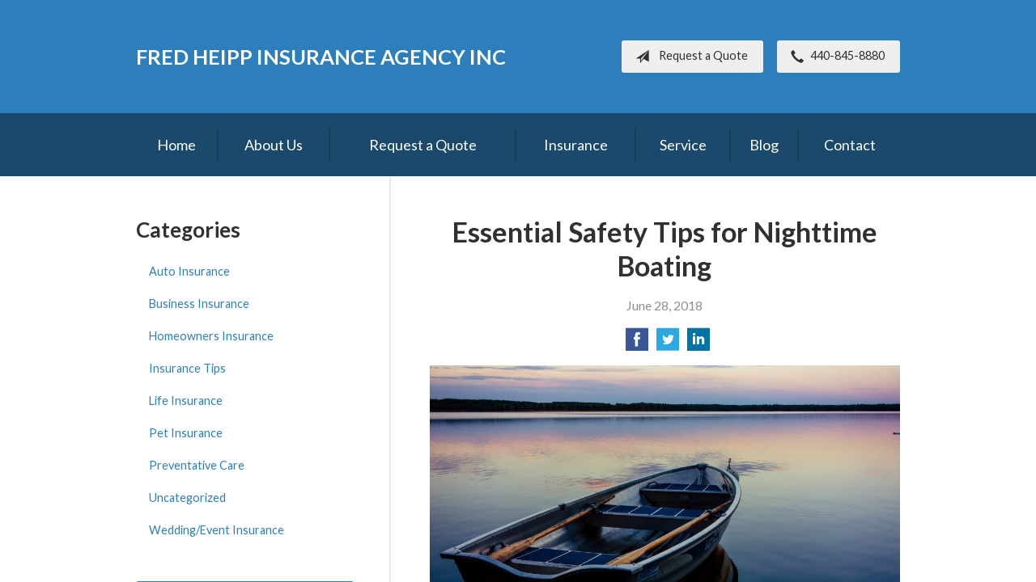

--- FILE ---
content_type: text/html; charset=UTF-8
request_url: https://fredheippinsurance.com/essential-safety-tips-for-nighttime-boating-2/
body_size: 7452
content:
<!DOCTYPE html>
<!--[if lt IE 7]><html class="ie9 ie8 ie7 ie6" lang="en"><![endif]-->
<!--[if IE 7]><html class="ie9 ie8 ie7" lang="en"><![endif]-->
<!--[if IE 8]><html class="ie9 ie8" lang="en"><![endif]-->
<!--[if IE 9]><html class="ie9" lang="en"><![endif]-->
<!--[if gt IE 9]><!--><html lang="en"><!--<![endif]-->
<head>
  <!-- Google Font -->
  <script type="text/javascript">
    WebFontConfig = {
      google: { families: [ 'Lato:400,700,300,400italic:latin' ] }
    };
    (function() {
      var wf = document.createElement('script');
      wf.src = 'https://ajax.googleapis.com/ajax/libs/webfont/1/webfont.js';
      wf.type = 'text/javascript';
      wf.async = 'true';
      var s = document.getElementsByTagName('script')[0];
      s.parentNode.insertBefore(wf, s);
    })();
  </script>

  <meta charset="utf-8">
  <meta http-equiv="X-UA-Compatible" content="IE=edge,chrome=1">
  <meta name="viewport" content="width=device-width, initial-scale=1.0">

  
  <title>Essential Safety Tips for Nighttime Boating</title>
  <meta name="description" content="Here are seven nighttime boating things to keep in mind, both before you hit the water and once you're out cruising around.">
  <meta property="og:title" content="Essential Safety Tips for Nighttime Boating" />
  <meta property="og:description"content="Here are seven nighttime boating things to keep in mind, both before you hit the water and once you're out cruising around."/>
  <meta name="twitter:title" content="Essential Safety Tips for Nighttime Boating">
  <meta name="twitter:description" content="Here are seven nighttime boating things to keep in mind, both before you hit the water and once you're out cruising around.">

  

  <script type="application/ld+json">
  {
    "@context": "https://schema.org",
    "@type": "InsuranceAgency",
    "name": "Fred Heipp Insurance Agency Inc",
    "image": "https://sbagents.s3-us-west-2.amazonaws.com/sitebuilder.jpg",
    "@id": "https://fredheippinsurance.com/#InsuranceAgency",
    "url": "https://fredheippinsurance.com",
    "telephone": "440-845-8880",
    "priceRange": "Call for pricing",
    "address": {
      "@type": "PostalAddress",
      "streetAddress": "6087 Ridge Road",
      "addressLocality": "Parma",
      "addressRegion": "OH",
      "postalCode": "44129",
      "addressCountry": "US"
    },
        "sameAs": [
          ]
  }
  </script>


  
  <link rel="canonical" href="https://www.safeco.com/blog/essential-safety-tips-nighttime-boating" />
  
  <!-- Stylesheets -->
  <link rel="stylesheet" type="text/css" media="all" href="/wp-content/themes/sb6/dist/css/styles.min.css">
  <link rel="stylesheet" href="/wp-content/themes/child-themes/fredheippinsurancecom/style.css?=1569541596" type="text/css" media="screen" />

  <!--[if lt IE 9]>
  <script src="http://html5shim.googlecode.com/svn/trunk/html5.js"></script>
  <![endif]-->

  <meta name='robots' content='max-image-preview:large' />
<link rel='dns-prefetch' href='//ajax.googleapis.com' />
<style id='wp-img-auto-sizes-contain-inline-css' type='text/css'>
img:is([sizes=auto i],[sizes^="auto," i]){contain-intrinsic-size:3000px 1500px}
/*# sourceURL=wp-img-auto-sizes-contain-inline-css */
</style>
<link rel="https://api.w.org/" href="https://fredheippinsurance.com/wp-json/" /><link rel="alternate" title="JSON" type="application/json" href="https://fredheippinsurance.com/wp-json/wp/v2/posts/310" /><link rel="canonical" href="/essential-safety-tips-for-nighttime-boating-2/" />
<script>
  (function(i,s,o,g,r,a,m){i['GoogleAnalyticsObject']=r;i[r]=i[r]||function(){
  (i[r].q=i[r].q||[]).push(arguments)},i[r].l=1*new Date();a=s.createElement(o),
  m=s.getElementsByTagName(o)[0];a.async=1;a.src=g;m.parentNode.insertBefore(a,m)
  })(window,document,'script','https://www.google-analytics.com/analytics.js','ga');

  ga('create', 'UA-7983460-15', 'auto');
  ga('send', 'pageview');

</script>		

</head>
<body class="wp-singular post-template-default single single-post postid-310 single-format-standard wp-theme-sb6 wp-child-theme-child-themesfredheippinsurancecom">

<div id="snap-content" class="snap-content">

  
  <div class="mobile-topbar">
    <ul>
      <li><a href="#" aria-label="Menu" class="btn-drawer-trigger"><span class="icon icon-menu"></span></a></li>

      
        <li><a href="tel:440-845-8880"><span class="icon icon-earphone"></span> Call Us</a></li>
      
      <li><a href="/request-a-quote/" onClick="ga('send', 'event', { eventCategory: 'Quote Referral', eventAction: 'Click', eventLabel: 'fredheippinsurance.com/essential-safety-tips-for-nighttime-boating-2/'});"><span class="icon icon-send"></span> Request Quote</a></li>
    </ul>
  </div>

  <header class="header">
    <div class="container">
      <div class="inner">

        <div class="flex">

          <div class="logo-wrap">
            
<a href="https://fredheippinsurance.com" class="logo">
  Fred Heipp Insurance Agency Inc</a>
          </div>

          <div class="links">

            <a href="/request-a-quote/" class="button default small" onClick="ga('send', 'event', { eventCategory: 'Quote Referral', eventAction: 'Click', eventLabel: 'fredheippinsurance.com/essential-safety-tips-for-nighttime-boating-2/'});">
              <span class="icon icon-send"></span> Request a Quote
            </a>

            
              <a href="tel:440-845-8880" class="button default small"> <span class="icon icon-earphone"></span> 440-845-8880</a>
            
          </div>

        </div><!-- .flex -->

      </div><!-- .inner -->
    </div><!-- .container -->
  </header><!-- .header -->

  <div class="nav-wrap">
    <div class="container">
      <nav class="nav">
        <ul>
          <li class="page_item page-item-1"><a href="/">Home</a></li>
<li class="page_item page-item-2 page_item_has_children"><a href="/about-us/">About Us</a>
<ul class='children'>
	<li class="page_item page-item-43"><a href="/about-us/companies-we-represent/">Companies We Represent</a></li>
	<li class="page_item page-item-10"><a href="/about-us/why-an-independent-agent/">Why an Independent Agent?</a></li>
</ul>
</li>
<li class="page_item page-item-7"><a href="/request-a-quote/">Request a Quote</a></li>
<li class="page_item page-item-4 page_item_has_children"><a href="/insurance/">Insurance</a>
<ul class='children'>
	<li class="page_item page-item-11 page_item_has_children"><a href="/insurance/vehicle/">Vehicle</a>
	<ul class='children'>
		<li class="page_item page-item-16"><a href="/insurance/vehicle/auto/">Auto</a></li>
		<li class="page_item page-item-17"><a href="/insurance/vehicle/motorcycle/">Motorcycle</a></li>
		<li class="page_item page-item-18"><a href="/insurance/vehicle/classic-car/">Classic Car</a></li>
		<li class="page_item page-item-19"><a href="/insurance/vehicle/boat-watercraft/">Boat &amp; Watercraft</a></li>
		<li class="page_item page-item-20"><a href="/insurance/vehicle/motorsport-atv/">Motorsport &amp; ATV</a></li>
		<li class="page_item page-item-21"><a href="/insurance/vehicle/rv-motorhome/">RV &amp; Motorhome</a></li>
	</ul>
</li>
	<li class="page_item page-item-12 page_item_has_children"><a href="/insurance/property/">Property</a>
	<ul class='children'>
		<li class="page_item page-item-22"><a href="/insurance/property/homeowners/">Homeowners</a></li>
		<li class="page_item page-item-23"><a href="/insurance/property/renters/">Renters</a></li>
		<li class="page_item page-item-24"><a href="/insurance/property/condo/">Condo</a></li>
		<li class="page_item page-item-25"><a href="/insurance/property/landlord/">Landlord</a></li>
		<li class="page_item page-item-26"><a href="/insurance/property/flood/">Flood</a></li>
		<li class="page_item page-item-27"><a href="/insurance/property/earthquake/">Earthquake</a></li>
		<li class="page_item page-item-28"><a href="/insurance/property/umbrella/">Umbrella</a></li>
	</ul>
</li>
	<li class="page_item page-item-13 page_item_has_children"><a href="/insurance/business/">Business</a>
	<ul class='children'>
		<li class="page_item page-item-29"><a href="/insurance/business/business-owners-policy/">Business Owners Policy</a></li>
		<li class="page_item page-item-30"><a href="/insurance/business/commercial-property/">Commercial Property</a></li>
		<li class="page_item page-item-31"><a href="/insurance/business/commercial-umbrella/">Commercial Umbrella</a></li>
		<li class="page_item page-item-32"><a href="/insurance/business/general-liability/">General Liability</a></li>
		<li class="page_item page-item-33"><a href="/insurance/business/commercial-auto/">Commercial Auto</a></li>
		<li class="page_item page-item-34"><a href="/insurance/business/workers-compensation/">Workers&#8217; Compensation</a></li>
		<li class="page_item page-item-35"><a href="/insurance/business/surety-bonds/">Surety Bonds</a></li>
	</ul>
</li>
	<li class="page_item page-item-14"><a href="/insurance/health/">Health</a></li>
	<li class="page_item page-item-15"><a href="/insurance/life/">Life</a></li>
</ul>
</li>
<li class="page_item page-item-5"><a href="/service/">Service</a></li>
<li class="page_item page-item-8 current_page_parent"><a href="/blog/">Blog</a></li>
<li class="page_item page-item-9"><a href="/contact/">Contact</a></li>
        </ul>
      </nav>
    </div><!-- .container -->
  </div><!-- .nav-wrap -->

<div class="main">
    <div class="container">

        <article class="content">

            
            <header class="article-header">
                <h1>Essential Safety Tips for Nighttime Boating</h1>
                <p class="text-soften">June 28, 2018</p>

                <ul class="social">
                    <li>
                        <a class="share" href="https://www.facebook.com/sharer/sharer.php?u=http://fredheippinsurance.com/essential-safety-tips-for-nighttime-boating-2/" aria-label="Share on Facebook">
                            <span class="icon icon-facebook"></span>
                        </a>
                    </li>
                    <li>
                        <a class="share" href="https://twitter.com/intent/tweet?url=http://fredheippinsurance.com/essential-safety-tips-for-nighttime-boating-2/&text=Essential Safety Tips for Nighttime Boating&hashtags=" aria-label="Share on Twitter">
                            <span class="icon icon-twitter"></span>
                        </a>
                    </li>
                    <li>
                        <a class="share" href="https://www.linkedin.com/shareArticle?mini=true&url=http://fredheippinsurance.com/essential-safety-tips-for-nighttime-boating-2/&title=Essential Safety Tips for Nighttime Boating&summary=&source=" aria-label="Share on LinkedIn">
                            <span class="icon icon-linkedin"></span>
                        </a>
                    </li>
                </ul>

            </header>

            <p><a href="http://311802.sb-agents.net/wp-content/uploads/sites/71/2018/06/9695549580_b69432ab99_k.jpg"><img fetchpriority="high" decoding="async" class="alignnone wp-image-311" src="/wp-content/uploads/2018/06/9695549580_b69432ab99_k-1024x683.jpg" alt="rowboat at sunset" width="800" height="533" /></a></p>
<p>If you own a boat (or better yet, as the joke goes, you <em>know</em> someone with a boat), you&#8217;ve probably thought about spending some evenings on the water — especially in the summertime.</p>
<p>It&#8217;s a great thought, of course. But, when you&#8217;re boating after dark, you need to think about staying safe, even as you enjoy the stillness of the water and the starry sky.</p>
<p>Here are seven things to keep in mind, both before you hit the water and once you&#8217;re out cruising around:</p>
<ol>
<li><strong>Have a plan — and tools to help if it goes wrong.</strong><br />
Don&#8217;t go boating at night in an unfamiliar place. You can&#8217;t see as well, obviously, so stick to where you know the ropes, so to speak. And because things look different in the dark, make sure you have the correct navigational tools in case you get lost.</li>
<li><strong>Share your plan.</strong><br />
Always give a friend or family member your &#8220;float plan.&#8221; Include where you&#8217;re going, your boat&#8217;s description and registration information, who&#8217;s with you and when you&#8217;ll be back.</li>
<li><strong>Check – and dress for – the weather.</strong><br />
On top of the other difficulties of boating at night, you don&#8217;t want to get caught in a storm if you can help it. And you want to be comfortable, so be sure to bring clothing appropriate for the forecast. A sweatshirt, blanket and extra towels may come in handy, even in the summertime.</li>
<li><strong>Do a pre-trip inspection.</strong><br />
This is good advice for daytime boating as well, but at night it&#8217;s crucial that your navigation lights work, for starters. You also need a horn, plenty of fuel, a radio, a flashlight, flares, fire extinguishers and life jackets for all passengers.</li>
<li><strong>Slow down.</strong><br />
Speed is a factor in many boating accidents, and the limited visibility at night makes the water even more dangerous. Remember, you aren&#8217;t going to be the only one on the water at night, so know the right-of-way rules.</li>
<li><strong>Pay attention.</strong><br />
Know how to monitor the navigation lights of other vessels to recognize which direction they are going. Be particularly cautious about small vessels, such as canoes and kayaks, as well as anchored or drifting boats. Their lights can be easily confused with lights onshore.</li>
<li><strong>Don&#8217;t get distracted — or drunk.</strong><br />
It&#8217;s never okay to drink and operate a boat, so be sure you have a designated driver. And, though you&#8217;re out there to have fun, make sure you can still hear the sounds from approaching vessels. Keep the stereo low and your ears open.</li>
</ol>
<p>While these tips are important, there&#8217;s nothing like experience to help ensure a safe voyage. If you&#8217;re a new boater or just in an unfamiliar vessel, you may want to put in more hours during the day before tackling an area at night. Even then, start with short evening outings and work your way up to a moonlight ride. And don&#8217;t forget to turn on the lights at the dock before you go!</p>
<p><a href="https://www.safeco.com/blog/essential-safety-tips-nighttime-boating" rel="nofollow"><em>Reposted with permission from the original author, Safeco Insurance®.</em></a></p>
<p>Top image by Flickr user <a href="https://flic.kr/p/fLLe6W" target="_blank" rel="noopener">Florian Plag</a> used under <a href="https://creativecommons.org/licenses/by/2.0/" target="_blank" rel="noopener">Creative Commons Attribution-Sharealike 2.0 license</a>. Image cropped and modified from original.</p>

            <div class="pagination">
              <a class="prev" href="/facts-and-history-behind-fathers-day/" rel="prev"><span class="icon icon-chevron-left"></span> Facts and History Behind Father&#8217;s Day</a>              <a class="next" href="/6-tips-for-getting-to-work-on-two-wheels/" rel="next"><span class="icon icon-chevron-right"></span> 6 Tips for Getting to Work on Two Wheels</a>            </div>

            
        </article><!-- .content -->

        <aside class="sidebar">

    <div class="sidebar-item sidebar-item-linked-list"><h3>Categories</h3>        <ul>
        	<li class="cat-item cat-item-131"><a href="/category/auto-insurance/">Auto Insurance</a>
</li>
	<li class="cat-item cat-item-128"><a href="/category/business-insurance/">Business Insurance</a>
</li>
	<li class="cat-item cat-item-130"><a href="/category/homeowners-insurance/">Homeowners Insurance</a>
</li>
	<li class="cat-item cat-item-2"><a href="/category/insurance-tips/">Insurance Tips</a>
</li>
	<li class="cat-item cat-item-129"><a href="/category/life-insurance/">Life Insurance</a>
</li>
	<li class="cat-item cat-item-132"><a href="/category/pet-insurance/">Pet Insurance</a>
</li>
	<li class="cat-item cat-item-134"><a href="/category/preventative-care/">Preventative Care</a>
</li>
	<li class="cat-item cat-item-1"><a href="/category/uncategorized/">Uncategorized</a>
</li>
	<li class="cat-item cat-item-133"><a href="/category/wedding-event-insurance/">Wedding/Event Insurance</a>
</li>
        </ul>
        </div>
        <div class="sidebar-item sidebar-item-action">
          <div class="content content-details">
            <h2>Why Wait?</h2><p>Contact us for a free insurance quote now.</p>          </div>
          <div class="content content-action">
              <div class="button-set button-set--block">
                  
                
                    <a href="tel:440-845-8880" class="button white">440-845-8880</a>
                
                <a href="https://fredheippinsurance.com/request-a-quote/" class="button white" onClick="ga('send', 'event', { eventCategory: 'Quote Referral', eventAction: 'Click', eventLabel: 'fredheippinsurance.com/essential-safety-tips-for-nighttime-boating-2/'});">Request a Quote</a>
              </div>
            
          </div>
        </div>
    <div id="text-6" class="sidebar-item widget_text">			<div class="textwidget"><div class="sidebar-item sidebar-item-action"><div class="content content-details"><h2>Safeco Realtime Quotes</h2></div><div class="content content-action"><a href="https://quote.safeco.com/auto/vpinsured.aspx?id=311802" class="button">Auto</a></br><a href="https://quote.safeco.com/consumer/home/safeco/ContactInfoCO.aspx?agentnum=311802&dc=BCAP&Ven=AV&bid=95c0e855-0b5c-4dbc-be48-0927246ce0cb" class="button">Home</a></div></div></div>
		</div><div id="custom_html-6" class="widget_text sidebar-item widget_custom_html"><h3>Safeco Claims</h3><div class="textwidget custom-html-widget"><!------BEGIN SAFECO MANAGE MY ACCOUNT CLIP---------->
<a href='javascript:OpenVP();'><img border=0 src='https://news.agent.safeco.com/-/media/Project/Safeco/shared/Claims-Widgets/18AP473685_SafecoWidgets_Online_164x159.jpg' width=164 height=159 alt='Access Your Safeco Online Account'></a>
<script language='JavaScript'>
function OpenVP() { window.open('https://customer.safeco.com/accountservices/login.aspx', 'GetQuote', 'history=no,top=0,toolbar=1,location=1,directories=0,status=1,menubar=0,scrollbars=yes,resizable=yes,maximize=no,width=800,height=575'); } </script>
<!------END SAFECO MANAGE MY ACCOUNT CLIP------------></div></div>
</aside>

    </div><!-- .container -->
</div><!-- .main -->

  <footer class="footer">
    <div class="container">
      <div class="content">
        <div class="row">
          <div class="col col-8">

            
<h3>Contact Us</h3>
<div class="row">
  <div class="col col-6">
    <span class="map">
      <a href="https://www.google.com/maps/place?q=Fred+Heipp+Insurance+Agency+Inc%2C+6087+Ridge+Road%2C+Parma%2C+OH+44129">
        <img src="https://maps.googleapis.com/maps/api/staticmap?center=6087+Ridge+Road%2C+Parma%2C+OH+44129&markers=color:red%7C6087+Ridge+Road%2C+Parma%2C+OH+44129&zoom=14&size=300x180&key=AIzaSyBInU4S_luVPnZEOQ3j2fsDbK0OeXnmxTM" alt="Google Map of Location" width="300" height="180" />
      </a>
    </span>
  </div>
  <div class="col col-6">
    <p>
      <strong>
        <span class="name">Fred Heipp Insurance Agency Inc</span>
      </strong>
    </p>
    <p>
      <a href="https://www.google.com/maps/place?q=Fred+Heipp+Insurance+Agency+Inc%2C+6087+Ridge+Road%2C+Parma%2C+OH+44129">

                  <span>6087 Ridge Road</span><br>
          <span>Parma</span>, <span>OH</span> <span>44129</span>
        
      </a>
    </p>
    <p>

      
        <a href="tel:440-845-8880"><span>Phone: 440-845-8880</span></a><br>
      
      Fax: <span>440-845-7812</span>
    </p>

    
    <ul>
      <li><a href="/service/">Account Service</a></li>
      <li><a href="/contact/">Contact Us</a></li>
    </ul>

  </div>
</div>

          </div><!-- .col -->
          <div class="col col-4">

            
  <h3>Quick Links</h3>
  <nav>
    <ul>
      <li class="page_item page-item-1"><a href="/">Home</a></li>
<li class="page_item page-item-2 page_item_has_children"><a href="/about-us/">About Us</a></li>
<li class="page_item page-item-7"><a href="/request-a-quote/">Request a Quote</a></li>
<li class="page_item page-item-4 page_item_has_children"><a href="/insurance/">Insurance</a></li>
<li class="page_item page-item-5"><a href="/service/">Service</a></li>
<li class="page_item page-item-8 current_page_parent"><a href="/blog/">Blog</a></li>
<li class="page_item page-item-9"><a href="/contact/">Contact</a></li>
    </ul>
  </nav>


          </div>
        </div><!-- .row -->
      </div><!-- .content -->

        

      <div class="copyright">
        <div class="row">
          <div class="col col-8">
            <p>Copyright &copy; 2026, Fred Heipp Insurance Agency Inc All rights reserved.<br>Site by <a href="http://avelient.co" target="_blank">Avelient</a></p>
          </div>
          <div class="col col-4">
            <ul class="legal">
              <li><a href="/privacy-policy/">Privacy Policy</a></li>
              <li><a href="/disclaimer/">Disclaimer</a></li>
            </ul>
          </div>
        </div>
      </div>

    </div><!-- .container -->
  </footer>

</div><!-- .snap-content -->

<div class="snap-drawers">
  <div class="snap-drawer snap-drawer-left">
    <nav class="snap-drawer-nav">
      <ul>
        <li class="page_item page-item-2 page_item_has_children"><a href="/about-us/">About Us</a>
<ul class='children'>
	<li class="page_item page-item-43"><a href="/about-us/companies-we-represent/">Companies We Represent</a></li>
	<li class="page_item page-item-10"><a href="/about-us/why-an-independent-agent/">Why an Independent Agent?</a></li>
</ul>
</li>
<li class="page_item page-item-7"><a href="/request-a-quote/">Request a Quote</a></li>
<li class="page_item page-item-4 page_item_has_children"><a href="/insurance/">Insurance</a>
<ul class='children'>
	<li class="page_item page-item-11 page_item_has_children"><a href="/insurance/vehicle/">Vehicle</a>
	<ul class='children'>
		<li class="page_item page-item-16"><a href="/insurance/vehicle/auto/">Auto</a></li>
		<li class="page_item page-item-17"><a href="/insurance/vehicle/motorcycle/">Motorcycle</a></li>
		<li class="page_item page-item-18"><a href="/insurance/vehicle/classic-car/">Classic Car</a></li>
		<li class="page_item page-item-19"><a href="/insurance/vehicle/boat-watercraft/">Boat &amp; Watercraft</a></li>
		<li class="page_item page-item-20"><a href="/insurance/vehicle/motorsport-atv/">Motorsport &amp; ATV</a></li>
		<li class="page_item page-item-21"><a href="/insurance/vehicle/rv-motorhome/">RV &amp; Motorhome</a></li>
	</ul>
</li>
	<li class="page_item page-item-12 page_item_has_children"><a href="/insurance/property/">Property</a>
	<ul class='children'>
		<li class="page_item page-item-22"><a href="/insurance/property/homeowners/">Homeowners</a></li>
		<li class="page_item page-item-23"><a href="/insurance/property/renters/">Renters</a></li>
		<li class="page_item page-item-24"><a href="/insurance/property/condo/">Condo</a></li>
		<li class="page_item page-item-25"><a href="/insurance/property/landlord/">Landlord</a></li>
		<li class="page_item page-item-26"><a href="/insurance/property/flood/">Flood</a></li>
		<li class="page_item page-item-27"><a href="/insurance/property/earthquake/">Earthquake</a></li>
		<li class="page_item page-item-28"><a href="/insurance/property/umbrella/">Umbrella</a></li>
	</ul>
</li>
	<li class="page_item page-item-13 page_item_has_children"><a href="/insurance/business/">Business</a>
	<ul class='children'>
		<li class="page_item page-item-29"><a href="/insurance/business/business-owners-policy/">Business Owners Policy</a></li>
		<li class="page_item page-item-30"><a href="/insurance/business/commercial-property/">Commercial Property</a></li>
		<li class="page_item page-item-31"><a href="/insurance/business/commercial-umbrella/">Commercial Umbrella</a></li>
		<li class="page_item page-item-32"><a href="/insurance/business/general-liability/">General Liability</a></li>
		<li class="page_item page-item-33"><a href="/insurance/business/commercial-auto/">Commercial Auto</a></li>
		<li class="page_item page-item-34"><a href="/insurance/business/workers-compensation/">Workers&#8217; Compensation</a></li>
		<li class="page_item page-item-35"><a href="/insurance/business/surety-bonds/">Surety Bonds</a></li>
	</ul>
</li>
	<li class="page_item page-item-14"><a href="/insurance/health/">Health</a></li>
	<li class="page_item page-item-15"><a href="/insurance/life/">Life</a></li>
</ul>
</li>
<li class="page_item page-item-5"><a href="/service/">Service</a></li>
<li class="page_item page-item-8 current_page_parent"><a href="/blog/">Blog</a></li>
<li class="page_item page-item-9"><a href="/contact/">Contact</a></li>
      </ul>
    </nav>
  </div><!-- .snap-drawer-left -->
  <div class="snap-drawer snap-drawer-right"></div><!-- .snap-drawer-right -->
</div><!-- .snap-drawers -->


<script type="speculationrules">
{"prefetch":[{"source":"document","where":{"and":[{"href_matches":"/*"},{"not":{"href_matches":["/wp-*.php","/wp-admin/*","/wp-content/uploads/sites/71/*","/wp-content/*","/wp-content/plugins/*","/wp-content/themes/child-themes/fredheippinsurancecom/*","/wp-content/themes/sb6/*","/*\\?(.+)"]}},{"not":{"selector_matches":"a[rel~=\"nofollow\"]"}},{"not":{"selector_matches":".no-prefetch, .no-prefetch a"}}]},"eagerness":"conservative"}]}
</script>

<!-- SiteCatalyst code version: H.24.2.
Copyright 1996-2012 Adobe, Inc. All Rights Reserved
More info available at http://www.omniture.com -->
<script language="JavaScript" type="text/javascript" src="https://s3-us-west-2.amazonaws.com/sbagents/sbn/shared-assets/js/s_code.js"></script>
<script language="JavaScript" type="text/javascript"><!--
/* You may give each page an identifying name, server, and channel on the next lines. */
s.eVar26 = "Fred Heipp Insurance Agency Inc";
s.pageName="Essential Safety Tips for Nighttime Boating";
s.channel="";
s.hier1="essential-safety-tips-for-nighttime-boating-2";


/************* DO NOT ALTER ANYTHING BELOW THIS LINE ! **************/
var s_code=s.t();if(s_code)document.write(s_code)//--></script>
<script language="JavaScript" type="text/javascript"><!--
if(navigator.appVersion.indexOf('MSIE')>=0)document.write(unescape('%3C')+'\!-'+'-')
//--></script><noscript><img src="//safeco.d1.sc.omtrdc.net/b/ss/safecofredheippinsurancecomprod/1/H.24.2--NS/0"
height="1" width="1" border="0" alt="" /></noscript><!--/DO NOT REMOVE/-->
<!-- End SiteCatalyst code version: H.24.2. -->

<!-- Start of SiteCatalyst Click Tracking -->
<script type="text/javascript">
  function recordClickQandI(location, type, cta) {
    // trackingString = pagename_location_type_cta
    // location = string with location on page
    // type =  btn for button, txt for text link, img for image
    // cta = whatever the text is associated with what they click on
    //alert("essentialSafetyTipsForNighttimeBoating_"+location+"_"+type+"_"+cta);
    var trackingString = "essentialSafetyTipsForNighttimeBoating_"+location+"_"+type+"_"+cta;
    s.linkTrackVars = "eVar28,prop28,server";
    s.eVar28 = s.prop28 = trackingString;
    s.tl(this, 'o', trackingString);
  }
</script>
<!-- End of SiteCatalyst Click Tracking -->
<script type="text/javascript" src="https://ajax.googleapis.com/ajax/libs/jquery/2.1.3/jquery.min.js" id="jquery-js"></script>

<!-- JavaScript -->
<script src="/shared-assets/js/snap.min.js"></script>
<script src="/wp-content/themes/sb6/dist/js/scripts.min.js"></script>

</body>
</html>


--- FILE ---
content_type: text/plain
request_url: https://www.google-analytics.com/j/collect?v=1&_v=j102&a=868728268&t=pageview&_s=1&dl=https%3A%2F%2Ffredheippinsurance.com%2Fessential-safety-tips-for-nighttime-boating-2%2F&ul=en-us%40posix&dt=Essential%20Safety%20Tips%20for%20Nighttime%20Boating&sr=1280x720&vp=1280x720&_u=IEBAAEABAAAAACAAI~&jid=840540767&gjid=1036957048&cid=1938863832.1768455979&tid=UA-7983460-15&_gid=644364450.1768455979&_r=1&_slc=1&z=1856748879
body_size: -453
content:
2,cG-5T1CPK7L42